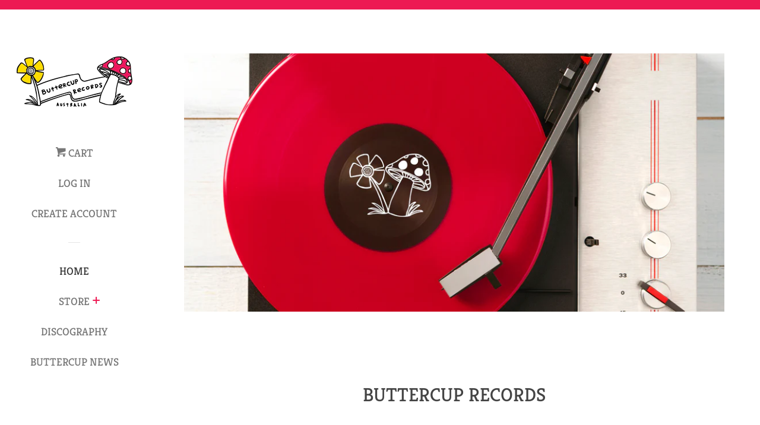

--- FILE ---
content_type: text/html; charset=utf-8
request_url: https://buttercuprecords.com/
body_size: 15305
content:
<!doctype html>
<html class="no-js">
<head>

  <!-- Basic page needs ================================================== -->
  <meta charset="utf-8">
  <meta http-equiv="X-UA-Compatible" content="IE=edge,chrome=1">

  
  <link rel="shortcut icon" href="//buttercuprecords.com/cdn/shop/files/Buttercup_Favicon_32x32.png?v=1613523526" type="image/png" />
  

  <!-- Title and description ================================================== -->
  <title>
  Buttercup Records &ndash; Buttercup Records 
  </title>

  

  <!-- Social meta ================================================== -->
  <!-- /snippets/social-meta-tags.liquid -->




<meta property="og:site_name" content="Buttercup Records ">
<meta property="og:url" content="https://buttercuprecords.com/">
<meta property="og:title" content="Buttercup Records">
<meta property="og:type" content="website">
<meta property="og:description" content="Buttercup Records ">





<meta name="twitter:card" content="summary_large_image">
<meta name="twitter:title" content="Buttercup Records">
<meta name="twitter:description" content="Buttercup Records ">


  <!-- Helpers ================================================== -->
  <link rel="canonical" href="https://buttercuprecords.com/">
  <meta name="viewport" content="width=device-width, initial-scale=1, shrink-to-fit=no">

  
    <!-- Ajaxify Cart Plugin ================================================== -->
    <link href="//buttercuprecords.com/cdn/shop/t/4/assets/ajaxify.scss.css?v=116934885307387594241558009780" rel="stylesheet" type="text/css" media="all" />
  

  <!-- CSS ================================================== -->
  <link href="//buttercuprecords.com/cdn/shop/t/4/assets/timber.scss.css?v=130994079140175285731759252192" rel="stylesheet" type="text/css" media="all" />

  <script>
    window.theme = window.theme || {};

    var theme = {
      cartType: 'drawer',
      moneyFormat: "${{amount}}",
      currentTemplate: 'index',
      variables: {
        mediaQuerySmall: 'screen and (max-width: 480px)',
        bpSmall: false
      }
    }

    document.documentElement.className = document.documentElement.className.replace('no-js', 'js');
  </script>

  <!-- Header hook for plugins ================================================== -->
  <script>window.performance && window.performance.mark && window.performance.mark('shopify.content_for_header.start');</script><meta id="shopify-digital-wallet" name="shopify-digital-wallet" content="/8969617471/digital_wallets/dialog">
<meta name="shopify-checkout-api-token" content="d9b77f33e0ea4184ab6f1e77157e850a">
<meta id="in-context-paypal-metadata" data-shop-id="8969617471" data-venmo-supported="false" data-environment="production" data-locale="en_US" data-paypal-v4="true" data-currency="AUD">
<script async="async" src="/checkouts/internal/preloads.js?locale=en-AU"></script>
<link rel="preconnect" href="https://shop.app" crossorigin="anonymous">
<script async="async" src="https://shop.app/checkouts/internal/preloads.js?locale=en-AU&shop_id=8969617471" crossorigin="anonymous"></script>
<script id="apple-pay-shop-capabilities" type="application/json">{"shopId":8969617471,"countryCode":"AU","currencyCode":"AUD","merchantCapabilities":["supports3DS"],"merchantId":"gid:\/\/shopify\/Shop\/8969617471","merchantName":"Buttercup Records ","requiredBillingContactFields":["postalAddress","email"],"requiredShippingContactFields":["postalAddress","email"],"shippingType":"shipping","supportedNetworks":["visa","masterCard","amex","jcb"],"total":{"type":"pending","label":"Buttercup Records ","amount":"1.00"},"shopifyPaymentsEnabled":true,"supportsSubscriptions":true}</script>
<script id="shopify-features" type="application/json">{"accessToken":"d9b77f33e0ea4184ab6f1e77157e850a","betas":["rich-media-storefront-analytics"],"domain":"buttercuprecords.com","predictiveSearch":true,"shopId":8969617471,"locale":"en"}</script>
<script>var Shopify = Shopify || {};
Shopify.shop = "buttercup-records.myshopify.com";
Shopify.locale = "en";
Shopify.currency = {"active":"AUD","rate":"1.0"};
Shopify.country = "AU";
Shopify.theme = {"name":"Pop","id":36743086143,"schema_name":"Pop","schema_version":"8.1.2","theme_store_id":719,"role":"main"};
Shopify.theme.handle = "null";
Shopify.theme.style = {"id":null,"handle":null};
Shopify.cdnHost = "buttercuprecords.com/cdn";
Shopify.routes = Shopify.routes || {};
Shopify.routes.root = "/";</script>
<script type="module">!function(o){(o.Shopify=o.Shopify||{}).modules=!0}(window);</script>
<script>!function(o){function n(){var o=[];function n(){o.push(Array.prototype.slice.apply(arguments))}return n.q=o,n}var t=o.Shopify=o.Shopify||{};t.loadFeatures=n(),t.autoloadFeatures=n()}(window);</script>
<script>
  window.ShopifyPay = window.ShopifyPay || {};
  window.ShopifyPay.apiHost = "shop.app\/pay";
  window.ShopifyPay.redirectState = null;
</script>
<script id="shop-js-analytics" type="application/json">{"pageType":"index"}</script>
<script defer="defer" async type="module" src="//buttercuprecords.com/cdn/shopifycloud/shop-js/modules/v2/client.init-shop-cart-sync_BT-GjEfc.en.esm.js"></script>
<script defer="defer" async type="module" src="//buttercuprecords.com/cdn/shopifycloud/shop-js/modules/v2/chunk.common_D58fp_Oc.esm.js"></script>
<script defer="defer" async type="module" src="//buttercuprecords.com/cdn/shopifycloud/shop-js/modules/v2/chunk.modal_xMitdFEc.esm.js"></script>
<script type="module">
  await import("//buttercuprecords.com/cdn/shopifycloud/shop-js/modules/v2/client.init-shop-cart-sync_BT-GjEfc.en.esm.js");
await import("//buttercuprecords.com/cdn/shopifycloud/shop-js/modules/v2/chunk.common_D58fp_Oc.esm.js");
await import("//buttercuprecords.com/cdn/shopifycloud/shop-js/modules/v2/chunk.modal_xMitdFEc.esm.js");

  window.Shopify.SignInWithShop?.initShopCartSync?.({"fedCMEnabled":true,"windoidEnabled":true});

</script>
<script>
  window.Shopify = window.Shopify || {};
  if (!window.Shopify.featureAssets) window.Shopify.featureAssets = {};
  window.Shopify.featureAssets['shop-js'] = {"shop-cart-sync":["modules/v2/client.shop-cart-sync_DZOKe7Ll.en.esm.js","modules/v2/chunk.common_D58fp_Oc.esm.js","modules/v2/chunk.modal_xMitdFEc.esm.js"],"init-fed-cm":["modules/v2/client.init-fed-cm_B6oLuCjv.en.esm.js","modules/v2/chunk.common_D58fp_Oc.esm.js","modules/v2/chunk.modal_xMitdFEc.esm.js"],"shop-cash-offers":["modules/v2/client.shop-cash-offers_D2sdYoxE.en.esm.js","modules/v2/chunk.common_D58fp_Oc.esm.js","modules/v2/chunk.modal_xMitdFEc.esm.js"],"shop-login-button":["modules/v2/client.shop-login-button_QeVjl5Y3.en.esm.js","modules/v2/chunk.common_D58fp_Oc.esm.js","modules/v2/chunk.modal_xMitdFEc.esm.js"],"pay-button":["modules/v2/client.pay-button_DXTOsIq6.en.esm.js","modules/v2/chunk.common_D58fp_Oc.esm.js","modules/v2/chunk.modal_xMitdFEc.esm.js"],"shop-button":["modules/v2/client.shop-button_DQZHx9pm.en.esm.js","modules/v2/chunk.common_D58fp_Oc.esm.js","modules/v2/chunk.modal_xMitdFEc.esm.js"],"avatar":["modules/v2/client.avatar_BTnouDA3.en.esm.js"],"init-windoid":["modules/v2/client.init-windoid_CR1B-cfM.en.esm.js","modules/v2/chunk.common_D58fp_Oc.esm.js","modules/v2/chunk.modal_xMitdFEc.esm.js"],"init-shop-for-new-customer-accounts":["modules/v2/client.init-shop-for-new-customer-accounts_C_vY_xzh.en.esm.js","modules/v2/client.shop-login-button_QeVjl5Y3.en.esm.js","modules/v2/chunk.common_D58fp_Oc.esm.js","modules/v2/chunk.modal_xMitdFEc.esm.js"],"init-shop-email-lookup-coordinator":["modules/v2/client.init-shop-email-lookup-coordinator_BI7n9ZSv.en.esm.js","modules/v2/chunk.common_D58fp_Oc.esm.js","modules/v2/chunk.modal_xMitdFEc.esm.js"],"init-shop-cart-sync":["modules/v2/client.init-shop-cart-sync_BT-GjEfc.en.esm.js","modules/v2/chunk.common_D58fp_Oc.esm.js","modules/v2/chunk.modal_xMitdFEc.esm.js"],"shop-toast-manager":["modules/v2/client.shop-toast-manager_DiYdP3xc.en.esm.js","modules/v2/chunk.common_D58fp_Oc.esm.js","modules/v2/chunk.modal_xMitdFEc.esm.js"],"init-customer-accounts":["modules/v2/client.init-customer-accounts_D9ZNqS-Q.en.esm.js","modules/v2/client.shop-login-button_QeVjl5Y3.en.esm.js","modules/v2/chunk.common_D58fp_Oc.esm.js","modules/v2/chunk.modal_xMitdFEc.esm.js"],"init-customer-accounts-sign-up":["modules/v2/client.init-customer-accounts-sign-up_iGw4briv.en.esm.js","modules/v2/client.shop-login-button_QeVjl5Y3.en.esm.js","modules/v2/chunk.common_D58fp_Oc.esm.js","modules/v2/chunk.modal_xMitdFEc.esm.js"],"shop-follow-button":["modules/v2/client.shop-follow-button_CqMgW2wH.en.esm.js","modules/v2/chunk.common_D58fp_Oc.esm.js","modules/v2/chunk.modal_xMitdFEc.esm.js"],"checkout-modal":["modules/v2/client.checkout-modal_xHeaAweL.en.esm.js","modules/v2/chunk.common_D58fp_Oc.esm.js","modules/v2/chunk.modal_xMitdFEc.esm.js"],"shop-login":["modules/v2/client.shop-login_D91U-Q7h.en.esm.js","modules/v2/chunk.common_D58fp_Oc.esm.js","modules/v2/chunk.modal_xMitdFEc.esm.js"],"lead-capture":["modules/v2/client.lead-capture_BJmE1dJe.en.esm.js","modules/v2/chunk.common_D58fp_Oc.esm.js","modules/v2/chunk.modal_xMitdFEc.esm.js"],"payment-terms":["modules/v2/client.payment-terms_Ci9AEqFq.en.esm.js","modules/v2/chunk.common_D58fp_Oc.esm.js","modules/v2/chunk.modal_xMitdFEc.esm.js"]};
</script>
<script id="__st">var __st={"a":8969617471,"offset":-18000,"reqid":"942b672a-50b4-4d6d-b903-70be9ac7b510-1769084566","pageurl":"buttercuprecords.com\/","u":"a9cfed05e95b","p":"home"};</script>
<script>window.ShopifyPaypalV4VisibilityTracking = true;</script>
<script id="captcha-bootstrap">!function(){'use strict';const t='contact',e='account',n='new_comment',o=[[t,t],['blogs',n],['comments',n],[t,'customer']],c=[[e,'customer_login'],[e,'guest_login'],[e,'recover_customer_password'],[e,'create_customer']],r=t=>t.map((([t,e])=>`form[action*='/${t}']:not([data-nocaptcha='true']) input[name='form_type'][value='${e}']`)).join(','),a=t=>()=>t?[...document.querySelectorAll(t)].map((t=>t.form)):[];function s(){const t=[...o],e=r(t);return a(e)}const i='password',u='form_key',d=['recaptcha-v3-token','g-recaptcha-response','h-captcha-response',i],f=()=>{try{return window.sessionStorage}catch{return}},m='__shopify_v',_=t=>t.elements[u];function p(t,e,n=!1){try{const o=window.sessionStorage,c=JSON.parse(o.getItem(e)),{data:r}=function(t){const{data:e,action:n}=t;return t[m]||n?{data:e,action:n}:{data:t,action:n}}(c);for(const[e,n]of Object.entries(r))t.elements[e]&&(t.elements[e].value=n);n&&o.removeItem(e)}catch(o){console.error('form repopulation failed',{error:o})}}const l='form_type',E='cptcha';function T(t){t.dataset[E]=!0}const w=window,h=w.document,L='Shopify',v='ce_forms',y='captcha';let A=!1;((t,e)=>{const n=(g='f06e6c50-85a8-45c8-87d0-21a2b65856fe',I='https://cdn.shopify.com/shopifycloud/storefront-forms-hcaptcha/ce_storefront_forms_captcha_hcaptcha.v1.5.2.iife.js',D={infoText:'Protected by hCaptcha',privacyText:'Privacy',termsText:'Terms'},(t,e,n)=>{const o=w[L][v],c=o.bindForm;if(c)return c(t,g,e,D).then(n);var r;o.q.push([[t,g,e,D],n]),r=I,A||(h.body.append(Object.assign(h.createElement('script'),{id:'captcha-provider',async:!0,src:r})),A=!0)});var g,I,D;w[L]=w[L]||{},w[L][v]=w[L][v]||{},w[L][v].q=[],w[L][y]=w[L][y]||{},w[L][y].protect=function(t,e){n(t,void 0,e),T(t)},Object.freeze(w[L][y]),function(t,e,n,w,h,L){const[v,y,A,g]=function(t,e,n){const i=e?o:[],u=t?c:[],d=[...i,...u],f=r(d),m=r(i),_=r(d.filter((([t,e])=>n.includes(e))));return[a(f),a(m),a(_),s()]}(w,h,L),I=t=>{const e=t.target;return e instanceof HTMLFormElement?e:e&&e.form},D=t=>v().includes(t);t.addEventListener('submit',(t=>{const e=I(t);if(!e)return;const n=D(e)&&!e.dataset.hcaptchaBound&&!e.dataset.recaptchaBound,o=_(e),c=g().includes(e)&&(!o||!o.value);(n||c)&&t.preventDefault(),c&&!n&&(function(t){try{if(!f())return;!function(t){const e=f();if(!e)return;const n=_(t);if(!n)return;const o=n.value;o&&e.removeItem(o)}(t);const e=Array.from(Array(32),(()=>Math.random().toString(36)[2])).join('');!function(t,e){_(t)||t.append(Object.assign(document.createElement('input'),{type:'hidden',name:u})),t.elements[u].value=e}(t,e),function(t,e){const n=f();if(!n)return;const o=[...t.querySelectorAll(`input[type='${i}']`)].map((({name:t})=>t)),c=[...d,...o],r={};for(const[a,s]of new FormData(t).entries())c.includes(a)||(r[a]=s);n.setItem(e,JSON.stringify({[m]:1,action:t.action,data:r}))}(t,e)}catch(e){console.error('failed to persist form',e)}}(e),e.submit())}));const S=(t,e)=>{t&&!t.dataset[E]&&(n(t,e.some((e=>e===t))),T(t))};for(const o of['focusin','change'])t.addEventListener(o,(t=>{const e=I(t);D(e)&&S(e,y())}));const B=e.get('form_key'),M=e.get(l),P=B&&M;t.addEventListener('DOMContentLoaded',(()=>{const t=y();if(P)for(const e of t)e.elements[l].value===M&&p(e,B);[...new Set([...A(),...v().filter((t=>'true'===t.dataset.shopifyCaptcha))])].forEach((e=>S(e,t)))}))}(h,new URLSearchParams(w.location.search),n,t,e,['guest_login'])})(!0,!0)}();</script>
<script integrity="sha256-4kQ18oKyAcykRKYeNunJcIwy7WH5gtpwJnB7kiuLZ1E=" data-source-attribution="shopify.loadfeatures" defer="defer" src="//buttercuprecords.com/cdn/shopifycloud/storefront/assets/storefront/load_feature-a0a9edcb.js" crossorigin="anonymous"></script>
<script crossorigin="anonymous" defer="defer" src="//buttercuprecords.com/cdn/shopifycloud/storefront/assets/shopify_pay/storefront-65b4c6d7.js?v=20250812"></script>
<script data-source-attribution="shopify.dynamic_checkout.dynamic.init">var Shopify=Shopify||{};Shopify.PaymentButton=Shopify.PaymentButton||{isStorefrontPortableWallets:!0,init:function(){window.Shopify.PaymentButton.init=function(){};var t=document.createElement("script");t.src="https://buttercuprecords.com/cdn/shopifycloud/portable-wallets/latest/portable-wallets.en.js",t.type="module",document.head.appendChild(t)}};
</script>
<script data-source-attribution="shopify.dynamic_checkout.buyer_consent">
  function portableWalletsHideBuyerConsent(e){var t=document.getElementById("shopify-buyer-consent"),n=document.getElementById("shopify-subscription-policy-button");t&&n&&(t.classList.add("hidden"),t.setAttribute("aria-hidden","true"),n.removeEventListener("click",e))}function portableWalletsShowBuyerConsent(e){var t=document.getElementById("shopify-buyer-consent"),n=document.getElementById("shopify-subscription-policy-button");t&&n&&(t.classList.remove("hidden"),t.removeAttribute("aria-hidden"),n.addEventListener("click",e))}window.Shopify?.PaymentButton&&(window.Shopify.PaymentButton.hideBuyerConsent=portableWalletsHideBuyerConsent,window.Shopify.PaymentButton.showBuyerConsent=portableWalletsShowBuyerConsent);
</script>
<script data-source-attribution="shopify.dynamic_checkout.cart.bootstrap">document.addEventListener("DOMContentLoaded",(function(){function t(){return document.querySelector("shopify-accelerated-checkout-cart, shopify-accelerated-checkout")}if(t())Shopify.PaymentButton.init();else{new MutationObserver((function(e,n){t()&&(Shopify.PaymentButton.init(),n.disconnect())})).observe(document.body,{childList:!0,subtree:!0})}}));
</script>
<link id="shopify-accelerated-checkout-styles" rel="stylesheet" media="screen" href="https://buttercuprecords.com/cdn/shopifycloud/portable-wallets/latest/accelerated-checkout-backwards-compat.css" crossorigin="anonymous">
<style id="shopify-accelerated-checkout-cart">
        #shopify-buyer-consent {
  margin-top: 1em;
  display: inline-block;
  width: 100%;
}

#shopify-buyer-consent.hidden {
  display: none;
}

#shopify-subscription-policy-button {
  background: none;
  border: none;
  padding: 0;
  text-decoration: underline;
  font-size: inherit;
  cursor: pointer;
}

#shopify-subscription-policy-button::before {
  box-shadow: none;
}

      </style>

<script>window.performance && window.performance.mark && window.performance.mark('shopify.content_for_header.end');</script>

  
  

  
  <script src="//buttercuprecords.com/cdn/shop/t/4/assets/jquery-2.2.3.min.js?v=58211863146907186831558009774" type="text/javascript"></script>
  <script src="//buttercuprecords.com/cdn/shop/t/4/assets/modernizr.min.js?v=520786850485634651558009775" type="text/javascript"></script>

  <script src="//buttercuprecords.com/cdn/shop/t/4/assets/lazysizes.min.js?v=177476512571513845041558009774" async="async"></script>

  <script src="//buttercuprecords.com/cdn/shop/t/4/assets/theme.js?v=97239712952730064071558009775" defer="defer"></script>

<link href="https://monorail-edge.shopifysvc.com" rel="dns-prefetch">
<script>(function(){if ("sendBeacon" in navigator && "performance" in window) {try {var session_token_from_headers = performance.getEntriesByType('navigation')[0].serverTiming.find(x => x.name == '_s').description;} catch {var session_token_from_headers = undefined;}var session_cookie_matches = document.cookie.match(/_shopify_s=([^;]*)/);var session_token_from_cookie = session_cookie_matches && session_cookie_matches.length === 2 ? session_cookie_matches[1] : "";var session_token = session_token_from_headers || session_token_from_cookie || "";function handle_abandonment_event(e) {var entries = performance.getEntries().filter(function(entry) {return /monorail-edge.shopifysvc.com/.test(entry.name);});if (!window.abandonment_tracked && entries.length === 0) {window.abandonment_tracked = true;var currentMs = Date.now();var navigation_start = performance.timing.navigationStart;var payload = {shop_id: 8969617471,url: window.location.href,navigation_start,duration: currentMs - navigation_start,session_token,page_type: "index"};window.navigator.sendBeacon("https://monorail-edge.shopifysvc.com/v1/produce", JSON.stringify({schema_id: "online_store_buyer_site_abandonment/1.1",payload: payload,metadata: {event_created_at_ms: currentMs,event_sent_at_ms: currentMs}}));}}window.addEventListener('pagehide', handle_abandonment_event);}}());</script>
<script id="web-pixels-manager-setup">(function e(e,d,r,n,o){if(void 0===o&&(o={}),!Boolean(null===(a=null===(i=window.Shopify)||void 0===i?void 0:i.analytics)||void 0===a?void 0:a.replayQueue)){var i,a;window.Shopify=window.Shopify||{};var t=window.Shopify;t.analytics=t.analytics||{};var s=t.analytics;s.replayQueue=[],s.publish=function(e,d,r){return s.replayQueue.push([e,d,r]),!0};try{self.performance.mark("wpm:start")}catch(e){}var l=function(){var e={modern:/Edge?\/(1{2}[4-9]|1[2-9]\d|[2-9]\d{2}|\d{4,})\.\d+(\.\d+|)|Firefox\/(1{2}[4-9]|1[2-9]\d|[2-9]\d{2}|\d{4,})\.\d+(\.\d+|)|Chrom(ium|e)\/(9{2}|\d{3,})\.\d+(\.\d+|)|(Maci|X1{2}).+ Version\/(15\.\d+|(1[6-9]|[2-9]\d|\d{3,})\.\d+)([,.]\d+|)( \(\w+\)|)( Mobile\/\w+|) Safari\/|Chrome.+OPR\/(9{2}|\d{3,})\.\d+\.\d+|(CPU[ +]OS|iPhone[ +]OS|CPU[ +]iPhone|CPU IPhone OS|CPU iPad OS)[ +]+(15[._]\d+|(1[6-9]|[2-9]\d|\d{3,})[._]\d+)([._]\d+|)|Android:?[ /-](13[3-9]|1[4-9]\d|[2-9]\d{2}|\d{4,})(\.\d+|)(\.\d+|)|Android.+Firefox\/(13[5-9]|1[4-9]\d|[2-9]\d{2}|\d{4,})\.\d+(\.\d+|)|Android.+Chrom(ium|e)\/(13[3-9]|1[4-9]\d|[2-9]\d{2}|\d{4,})\.\d+(\.\d+|)|SamsungBrowser\/([2-9]\d|\d{3,})\.\d+/,legacy:/Edge?\/(1[6-9]|[2-9]\d|\d{3,})\.\d+(\.\d+|)|Firefox\/(5[4-9]|[6-9]\d|\d{3,})\.\d+(\.\d+|)|Chrom(ium|e)\/(5[1-9]|[6-9]\d|\d{3,})\.\d+(\.\d+|)([\d.]+$|.*Safari\/(?![\d.]+ Edge\/[\d.]+$))|(Maci|X1{2}).+ Version\/(10\.\d+|(1[1-9]|[2-9]\d|\d{3,})\.\d+)([,.]\d+|)( \(\w+\)|)( Mobile\/\w+|) Safari\/|Chrome.+OPR\/(3[89]|[4-9]\d|\d{3,})\.\d+\.\d+|(CPU[ +]OS|iPhone[ +]OS|CPU[ +]iPhone|CPU IPhone OS|CPU iPad OS)[ +]+(10[._]\d+|(1[1-9]|[2-9]\d|\d{3,})[._]\d+)([._]\d+|)|Android:?[ /-](13[3-9]|1[4-9]\d|[2-9]\d{2}|\d{4,})(\.\d+|)(\.\d+|)|Mobile Safari.+OPR\/([89]\d|\d{3,})\.\d+\.\d+|Android.+Firefox\/(13[5-9]|1[4-9]\d|[2-9]\d{2}|\d{4,})\.\d+(\.\d+|)|Android.+Chrom(ium|e)\/(13[3-9]|1[4-9]\d|[2-9]\d{2}|\d{4,})\.\d+(\.\d+|)|Android.+(UC? ?Browser|UCWEB|U3)[ /]?(15\.([5-9]|\d{2,})|(1[6-9]|[2-9]\d|\d{3,})\.\d+)\.\d+|SamsungBrowser\/(5\.\d+|([6-9]|\d{2,})\.\d+)|Android.+MQ{2}Browser\/(14(\.(9|\d{2,})|)|(1[5-9]|[2-9]\d|\d{3,})(\.\d+|))(\.\d+|)|K[Aa][Ii]OS\/(3\.\d+|([4-9]|\d{2,})\.\d+)(\.\d+|)/},d=e.modern,r=e.legacy,n=navigator.userAgent;return n.match(d)?"modern":n.match(r)?"legacy":"unknown"}(),u="modern"===l?"modern":"legacy",c=(null!=n?n:{modern:"",legacy:""})[u],f=function(e){return[e.baseUrl,"/wpm","/b",e.hashVersion,"modern"===e.buildTarget?"m":"l",".js"].join("")}({baseUrl:d,hashVersion:r,buildTarget:u}),m=function(e){var d=e.version,r=e.bundleTarget,n=e.surface,o=e.pageUrl,i=e.monorailEndpoint;return{emit:function(e){var a=e.status,t=e.errorMsg,s=(new Date).getTime(),l=JSON.stringify({metadata:{event_sent_at_ms:s},events:[{schema_id:"web_pixels_manager_load/3.1",payload:{version:d,bundle_target:r,page_url:o,status:a,surface:n,error_msg:t},metadata:{event_created_at_ms:s}}]});if(!i)return console&&console.warn&&console.warn("[Web Pixels Manager] No Monorail endpoint provided, skipping logging."),!1;try{return self.navigator.sendBeacon.bind(self.navigator)(i,l)}catch(e){}var u=new XMLHttpRequest;try{return u.open("POST",i,!0),u.setRequestHeader("Content-Type","text/plain"),u.send(l),!0}catch(e){return console&&console.warn&&console.warn("[Web Pixels Manager] Got an unhandled error while logging to Monorail."),!1}}}}({version:r,bundleTarget:l,surface:e.surface,pageUrl:self.location.href,monorailEndpoint:e.monorailEndpoint});try{o.browserTarget=l,function(e){var d=e.src,r=e.async,n=void 0===r||r,o=e.onload,i=e.onerror,a=e.sri,t=e.scriptDataAttributes,s=void 0===t?{}:t,l=document.createElement("script"),u=document.querySelector("head"),c=document.querySelector("body");if(l.async=n,l.src=d,a&&(l.integrity=a,l.crossOrigin="anonymous"),s)for(var f in s)if(Object.prototype.hasOwnProperty.call(s,f))try{l.dataset[f]=s[f]}catch(e){}if(o&&l.addEventListener("load",o),i&&l.addEventListener("error",i),u)u.appendChild(l);else{if(!c)throw new Error("Did not find a head or body element to append the script");c.appendChild(l)}}({src:f,async:!0,onload:function(){if(!function(){var e,d;return Boolean(null===(d=null===(e=window.Shopify)||void 0===e?void 0:e.analytics)||void 0===d?void 0:d.initialized)}()){var d=window.webPixelsManager.init(e)||void 0;if(d){var r=window.Shopify.analytics;r.replayQueue.forEach((function(e){var r=e[0],n=e[1],o=e[2];d.publishCustomEvent(r,n,o)})),r.replayQueue=[],r.publish=d.publishCustomEvent,r.visitor=d.visitor,r.initialized=!0}}},onerror:function(){return m.emit({status:"failed",errorMsg:"".concat(f," has failed to load")})},sri:function(e){var d=/^sha384-[A-Za-z0-9+/=]+$/;return"string"==typeof e&&d.test(e)}(c)?c:"",scriptDataAttributes:o}),m.emit({status:"loading"})}catch(e){m.emit({status:"failed",errorMsg:(null==e?void 0:e.message)||"Unknown error"})}}})({shopId: 8969617471,storefrontBaseUrl: "https://buttercuprecords.com",extensionsBaseUrl: "https://extensions.shopifycdn.com/cdn/shopifycloud/web-pixels-manager",monorailEndpoint: "https://monorail-edge.shopifysvc.com/unstable/produce_batch",surface: "storefront-renderer",enabledBetaFlags: ["2dca8a86"],webPixelsConfigList: [{"id":"shopify-app-pixel","configuration":"{}","eventPayloadVersion":"v1","runtimeContext":"STRICT","scriptVersion":"0450","apiClientId":"shopify-pixel","type":"APP","privacyPurposes":["ANALYTICS","MARKETING"]},{"id":"shopify-custom-pixel","eventPayloadVersion":"v1","runtimeContext":"LAX","scriptVersion":"0450","apiClientId":"shopify-pixel","type":"CUSTOM","privacyPurposes":["ANALYTICS","MARKETING"]}],isMerchantRequest: false,initData: {"shop":{"name":"Buttercup Records ","paymentSettings":{"currencyCode":"AUD"},"myshopifyDomain":"buttercup-records.myshopify.com","countryCode":"AU","storefrontUrl":"https:\/\/buttercuprecords.com"},"customer":null,"cart":null,"checkout":null,"productVariants":[],"purchasingCompany":null},},"https://buttercuprecords.com/cdn","fcfee988w5aeb613cpc8e4bc33m6693e112",{"modern":"","legacy":""},{"shopId":"8969617471","storefrontBaseUrl":"https:\/\/buttercuprecords.com","extensionBaseUrl":"https:\/\/extensions.shopifycdn.com\/cdn\/shopifycloud\/web-pixels-manager","surface":"storefront-renderer","enabledBetaFlags":"[\"2dca8a86\"]","isMerchantRequest":"false","hashVersion":"fcfee988w5aeb613cpc8e4bc33m6693e112","publish":"custom","events":"[[\"page_viewed\",{}]]"});</script><script>
  window.ShopifyAnalytics = window.ShopifyAnalytics || {};
  window.ShopifyAnalytics.meta = window.ShopifyAnalytics.meta || {};
  window.ShopifyAnalytics.meta.currency = 'AUD';
  var meta = {"page":{"pageType":"home","requestId":"942b672a-50b4-4d6d-b903-70be9ac7b510-1769084566"}};
  for (var attr in meta) {
    window.ShopifyAnalytics.meta[attr] = meta[attr];
  }
</script>
<script class="analytics">
  (function () {
    var customDocumentWrite = function(content) {
      var jquery = null;

      if (window.jQuery) {
        jquery = window.jQuery;
      } else if (window.Checkout && window.Checkout.$) {
        jquery = window.Checkout.$;
      }

      if (jquery) {
        jquery('body').append(content);
      }
    };

    var hasLoggedConversion = function(token) {
      if (token) {
        return document.cookie.indexOf('loggedConversion=' + token) !== -1;
      }
      return false;
    }

    var setCookieIfConversion = function(token) {
      if (token) {
        var twoMonthsFromNow = new Date(Date.now());
        twoMonthsFromNow.setMonth(twoMonthsFromNow.getMonth() + 2);

        document.cookie = 'loggedConversion=' + token + '; expires=' + twoMonthsFromNow;
      }
    }

    var trekkie = window.ShopifyAnalytics.lib = window.trekkie = window.trekkie || [];
    if (trekkie.integrations) {
      return;
    }
    trekkie.methods = [
      'identify',
      'page',
      'ready',
      'track',
      'trackForm',
      'trackLink'
    ];
    trekkie.factory = function(method) {
      return function() {
        var args = Array.prototype.slice.call(arguments);
        args.unshift(method);
        trekkie.push(args);
        return trekkie;
      };
    };
    for (var i = 0; i < trekkie.methods.length; i++) {
      var key = trekkie.methods[i];
      trekkie[key] = trekkie.factory(key);
    }
    trekkie.load = function(config) {
      trekkie.config = config || {};
      trekkie.config.initialDocumentCookie = document.cookie;
      var first = document.getElementsByTagName('script')[0];
      var script = document.createElement('script');
      script.type = 'text/javascript';
      script.onerror = function(e) {
        var scriptFallback = document.createElement('script');
        scriptFallback.type = 'text/javascript';
        scriptFallback.onerror = function(error) {
                var Monorail = {
      produce: function produce(monorailDomain, schemaId, payload) {
        var currentMs = new Date().getTime();
        var event = {
          schema_id: schemaId,
          payload: payload,
          metadata: {
            event_created_at_ms: currentMs,
            event_sent_at_ms: currentMs
          }
        };
        return Monorail.sendRequest("https://" + monorailDomain + "/v1/produce", JSON.stringify(event));
      },
      sendRequest: function sendRequest(endpointUrl, payload) {
        // Try the sendBeacon API
        if (window && window.navigator && typeof window.navigator.sendBeacon === 'function' && typeof window.Blob === 'function' && !Monorail.isIos12()) {
          var blobData = new window.Blob([payload], {
            type: 'text/plain'
          });

          if (window.navigator.sendBeacon(endpointUrl, blobData)) {
            return true;
          } // sendBeacon was not successful

        } // XHR beacon

        var xhr = new XMLHttpRequest();

        try {
          xhr.open('POST', endpointUrl);
          xhr.setRequestHeader('Content-Type', 'text/plain');
          xhr.send(payload);
        } catch (e) {
          console.log(e);
        }

        return false;
      },
      isIos12: function isIos12() {
        return window.navigator.userAgent.lastIndexOf('iPhone; CPU iPhone OS 12_') !== -1 || window.navigator.userAgent.lastIndexOf('iPad; CPU OS 12_') !== -1;
      }
    };
    Monorail.produce('monorail-edge.shopifysvc.com',
      'trekkie_storefront_load_errors/1.1',
      {shop_id: 8969617471,
      theme_id: 36743086143,
      app_name: "storefront",
      context_url: window.location.href,
      source_url: "//buttercuprecords.com/cdn/s/trekkie.storefront.1bbfab421998800ff09850b62e84b8915387986d.min.js"});

        };
        scriptFallback.async = true;
        scriptFallback.src = '//buttercuprecords.com/cdn/s/trekkie.storefront.1bbfab421998800ff09850b62e84b8915387986d.min.js';
        first.parentNode.insertBefore(scriptFallback, first);
      };
      script.async = true;
      script.src = '//buttercuprecords.com/cdn/s/trekkie.storefront.1bbfab421998800ff09850b62e84b8915387986d.min.js';
      first.parentNode.insertBefore(script, first);
    };
    trekkie.load(
      {"Trekkie":{"appName":"storefront","development":false,"defaultAttributes":{"shopId":8969617471,"isMerchantRequest":null,"themeId":36743086143,"themeCityHash":"7320166180323703037","contentLanguage":"en","currency":"AUD","eventMetadataId":"3ae4b198-f3ed-49eb-a22a-1ccebccc618e"},"isServerSideCookieWritingEnabled":true,"monorailRegion":"shop_domain","enabledBetaFlags":["65f19447"]},"Session Attribution":{},"S2S":{"facebookCapiEnabled":false,"source":"trekkie-storefront-renderer","apiClientId":580111}}
    );

    var loaded = false;
    trekkie.ready(function() {
      if (loaded) return;
      loaded = true;

      window.ShopifyAnalytics.lib = window.trekkie;

      var originalDocumentWrite = document.write;
      document.write = customDocumentWrite;
      try { window.ShopifyAnalytics.merchantGoogleAnalytics.call(this); } catch(error) {};
      document.write = originalDocumentWrite;

      window.ShopifyAnalytics.lib.page(null,{"pageType":"home","requestId":"942b672a-50b4-4d6d-b903-70be9ac7b510-1769084566","shopifyEmitted":true});

      var match = window.location.pathname.match(/checkouts\/(.+)\/(thank_you|post_purchase)/)
      var token = match? match[1]: undefined;
      if (!hasLoggedConversion(token)) {
        setCookieIfConversion(token);
        
      }
    });


        var eventsListenerScript = document.createElement('script');
        eventsListenerScript.async = true;
        eventsListenerScript.src = "//buttercuprecords.com/cdn/shopifycloud/storefront/assets/shop_events_listener-3da45d37.js";
        document.getElementsByTagName('head')[0].appendChild(eventsListenerScript);

})();</script>
<script
  defer
  src="https://buttercuprecords.com/cdn/shopifycloud/perf-kit/shopify-perf-kit-3.0.4.min.js"
  data-application="storefront-renderer"
  data-shop-id="8969617471"
  data-render-region="gcp-us-central1"
  data-page-type="index"
  data-theme-instance-id="36743086143"
  data-theme-name="Pop"
  data-theme-version="8.1.2"
  data-monorail-region="shop_domain"
  data-resource-timing-sampling-rate="10"
  data-shs="true"
  data-shs-beacon="true"
  data-shs-export-with-fetch="true"
  data-shs-logs-sample-rate="1"
  data-shs-beacon-endpoint="https://buttercuprecords.com/api/collect"
></script>
</head>


<body id="buttercup-records" class="template-index" >

  <div id="shopify-section-header" class="shopify-section">





<style>
.site-header {
  
}

@media screen and (max-width: 1024px) {
  .site-header {
    height: 70px;
  }
}



@media screen and (min-width: 1025px) {
  .main-content {
    margin: 90px 0 0 0;
  }

  .site-header {
    height: 100%;
    width: 250px;
    overflow-y: auto;
    left: 0;
    position: fixed;
  }
}

.nav-mobile {
  width: 250px;
}

.page-move--nav .page-element {
  left: 250px;
}

@media screen and (min-width: 1025px) {
  .page-wrapper {
    left: 250px;
    width: calc(100% - 250px);
  }
}

.supports-csstransforms .page-move--nav .page-element {
  left: 0;
  -webkit-transform: translateX(250px);
  -moz-transform: translateX(250px);
  -ms-transform: translateX(250px);
  -o-transform: translateX(250px);
  transform: translateX(250px);
}

@media screen and (min-width: 1025px) {
  .supports-csstransforms .page-move--cart .site-header  {
    left: -250px;
  }
  .supports-csstransforms .page-move--cart .page-wrapper {
    left: calc(250px / 2);
    transform: translateX(calc(-50% + (250px / 2)));
  }
}

@media screen and (max-width: 1024px) {
  .page-wrapper {
    top: 70px;
  }
}

.page-move--nav .ajaxify-drawer {
  right: -250px;
}

.supports-csstransforms .page-move--nav .ajaxify-drawer {
  right: 0;
  -webkit-transform: translateX(250px);
  -moz-transform: translateX(250px);
  -ms-transform: translateX(250px);
  -o-transform: translateX(250px);
  transform: translateX(250px);
}

@media screen and (max-width: 1024px) {
  .header-logo img {
    max-height: 40px;
  }
}

@media screen and (min-width: 1025px) {
  .header-logo img {
    max-height: none;
  }
}

.nav-bar {
  height: 70px;
}

@media screen and (max-width: 1024px) {
  .cart-toggle,
  .nav-toggle {
    height: 70px;
  }
}
</style>



<div class="nav-mobile">
  <nav class="nav-bar" role="navigation">
    <div class="wrapper">
      



<ul class="site-nav" id="accessibleNav">
  
    
      
        <li class="site-nav--active">
          <a href="/" class="site-nav__link site-nav__linknodrop" aria-current="page">
            Home
          </a>
        </li>
      
    
  
    
      
      

      

      <li class="site-nav--has-dropdown">
        <div class="grid--full">
          <div class="grid-item large--one-whole">
            <a href="/collections/all" class="site-nav__linkdrop site-nav__label icon-fallback-text">
              Store
            </a>
            <button type="button" class="btn btn--no-focus site-nav__dropdown-icon--open site-nav__dropdown-toggle icon-fallback-text medium-down--hide" aria-haspopup="true" aria-label="Store Menu">
              <span class="icon icon-plus" aria-hidden="true"></span>
            </button>
            <button type="button" class="btn btn--no-focus site-nav__dropdown-icon--open site-nav__dropdown-toggle site-nav__linkdroparrow large--hide icon-fallback-text" aria-haspopup="true" aria-label="Store Menu">
              <span class="icon icon-chevron-down" aria-hidden="true"></span>
            </button>
          </div>
        </div>
        <ul class="site-nav__dropdown">
          
            
              <li>
                <a href="/collections/all" class="site-nav__link">
                  Catalog
                </a>
              </li>
            
          
            
              <li>
                <a href="/collections/vinyl" class="site-nav__link">
                  Vinyl
                </a>
              </li>
            
          
            
              <li>
                <a href="/collections/clothing" class="site-nav__link">
                  Clothing
                </a>
              </li>
            
          
        </ul>
      </li>
    
  
    
      
        <li>
          <a href="/pages/discography" class="site-nav__link">
            Discography
          </a>
        </li>
      
    
  
    
      
        <li>
          <a href="/blogs/news" class="site-nav__link">
            Buttercup News
          </a>
        </li>
      
    
  
  
    
      <li class="large--hide">
        <a href="/account/login" class="site-nav__link">Log in</a>
      </li>
      <li class="large--hide">
        <a href="/account/register" class="site-nav__link">Create account</a>
      </li>
    
  
</ul>

    </div>
  </nav>
</div>

<header class="site-header page-element" role="banner" data-section-id="header" data-section-type="header">
  <div class="nav-bar grid--full large--hide">

    <div class="grid-item one-quarter">
      <button type="button" class="text-link nav-toggle" id="navToggle" aria-expanded="false" aria-controls="accessibleNav">
        <div class="table-contain">
          <div class="table-contain__inner">
            <span class="icon-fallback-text">
              <span class="icon icon-hamburger" aria-hidden="true"></span>
              <span class="fallback-text">Menu</span>
            </span>
          </div>
        </div>
      </button>
    </div>

    <div class="grid-item two-quarters">

      <div class="table-contain">
        <div class="table-contain__inner">

        
          <h1 class="header-logo" itemscope itemtype="http://schema.org/Organization">
        

        
          <a href="/" itemprop="url">
            <img src="//buttercuprecords.com/cdn/shop/files/Buttercup_Records_450x.png?v=1613523526" alt="Buttercup Records " itemprop="logo">
          </a>
        

        
          </h1>
        

        </div>
      </div>

    </div>

    <div class="grid-item one-quarter">
      <a href="/cart" class="cart-toggle">
      <div class="table-contain">
        <div class="table-contain__inner">
          <span class="icon-fallback-text">
            <span class="icon icon-cart" aria-hidden="true"></span>
            <span class="fallback-text">Cart</span>
          </span>
        </div>
      </div>
      </a>
    </div>

  </div>

  <div class="wrapper">

    
    <div class="grid--full">
      <div class="grid-item medium-down--hide">
      
        <h1 class="header-logo" itemscope itemtype="http://schema.org/Organization">
      

      
        
        
<style>
  
  
  @media screen and (min-width: 480px) { 
    #Logo-header {
      max-width: 195px;
      max-height: 84.6px;
    }
    #LogoWrapper-header {
      max-width: 195px;
    }
   } 
  
  
    
    @media screen and (max-width: 479px) {
      #Logo-header {
        max-width: 450px;
        max-height: 450px;
      }
      #LogoWrapper-header {
        max-width: 450px;
      }
    }
  
</style>


        <div id="LogoWrapper-header" class="logo-wrapper js">
          <a href="/" itemprop="url" style="padding-top:43.38461538461538%;">
            <img id="Logo-header"
                 class="logo lazyload"
                 data-src="//buttercuprecords.com/cdn/shop/files/Buttercup_Records_{width}x.png?v=1613523526"
                 data-widths="[195, 380, 575, 720, 900, 1080, 1296, 1512, 1728, 2048]"
                 data-aspectratio=""
                 data-sizes="auto"
                 alt="Buttercup Records "
                 itemprop="logo">
          </a>
        </div>

        <noscript>
          <a href="/" itemprop="url">
            <img src="//buttercuprecords.com/cdn/shop/files/Buttercup_Records_450x.png?v=1613523526" alt="Buttercup Records " itemprop="logo">
          </a>
        </noscript>
      

      
        </h1>
      
      </div>
    </div>

    

    <div class="medium-down--hide">
      <ul class="site-nav">
        <li>
          <a href="/cart" class="cart-toggle site-nav__link">
            <span class="icon icon-cart" aria-hidden="true"></span>
            Cart
            <span id="cartCount" class="hidden-count">(0)</span>
          </a>
        </li>
        
          
            <li>
              <a href="/account/login" class="site-nav__link">Log in</a>
            </li>
            <li>
              <a href="/account/register" class="site-nav__link">Create account</a>
            </li>
          
        
      </ul>

      <hr class="hr--small">
    </div>

    

    <nav class="medium-down--hide" role="navigation">
      



<ul class="site-nav" id="accessibleNav">
  
    
      
        <li class="site-nav--active">
          <a href="/" class="site-nav__link site-nav__linknodrop" aria-current="page">
            Home
          </a>
        </li>
      
    
  
    
      
      

      

      <li class="site-nav--has-dropdown">
        <div class="grid--full">
          <div class="grid-item large--one-whole">
            <a href="/collections/all" class="site-nav__linkdrop site-nav__label icon-fallback-text">
              Store
            </a>
            <button type="button" class="btn btn--no-focus site-nav__dropdown-icon--open site-nav__dropdown-toggle icon-fallback-text medium-down--hide" aria-haspopup="true" aria-label="Store Menu">
              <span class="icon icon-plus" aria-hidden="true"></span>
            </button>
            <button type="button" class="btn btn--no-focus site-nav__dropdown-icon--open site-nav__dropdown-toggle site-nav__linkdroparrow large--hide icon-fallback-text" aria-haspopup="true" aria-label="Store Menu">
              <span class="icon icon-chevron-down" aria-hidden="true"></span>
            </button>
          </div>
        </div>
        <ul class="site-nav__dropdown">
          
            
              <li>
                <a href="/collections/all" class="site-nav__link">
                  Catalog
                </a>
              </li>
            
          
            
              <li>
                <a href="/collections/vinyl" class="site-nav__link">
                  Vinyl
                </a>
              </li>
            
          
            
              <li>
                <a href="/collections/clothing" class="site-nav__link">
                  Clothing
                </a>
              </li>
            
          
        </ul>
      </li>
    
  
    
      
        <li>
          <a href="/pages/discography" class="site-nav__link">
            Discography
          </a>
        </li>
      
    
  
    
      
        <li>
          <a href="/blogs/news" class="site-nav__link">
            Buttercup News
          </a>
        </li>
      
    
  
  
    
      <li class="large--hide">
        <a href="/account/login" class="site-nav__link">Log in</a>
      </li>
      <li class="large--hide">
        <a href="/account/register" class="site-nav__link">Create account</a>
      </li>
    
  
</ul>

    </nav>

  </div>
</header>




</div>

  <div class="page-wrapper page-element">

    <div id="shopify-section-announcement-bar" class="shopify-section">
  
    <style>
      .announcement-bar {
        background-color: #ed1953;
      }

      
        @media screen and (min-width: 1025px) {
          .announcement-bar {
            width: calc(100% + 250px);
            margin-left: -250px;
          }
        }
      

      .announcement-bar--link:hover {
        

        
          
          background-color: #f14877;
        
      }

      .announcement-bar__message {
        color: #ffffff;
      }
    </style>

    
      <div class="announcement-bar">
    

      <p class="announcement-bar__message"></p>

    
      </div>
    

  





</div>

    <main class="main-content" role="main">
      <div class="wrapper">

        <!-- BEGIN content_for_index --><div id="shopify-section-slideshow_mB3rVf" class="shopify-section index-section">
  
  <div class="flexslider" id="flexslider--slideshow_mB3rVf" data-section-id="slideshow_mB3rVf" data-section-type="slideshow-section" data-autoplay="false" data-speed="5000" data-animation-type="slide">
    <ul class="slides js">

      
        


          <li id="slide--image_pXrm8x" data-flexslider-index="0" >
            
              <img class="lazyload"
                   src="//buttercuprecords.com/cdn/shop/files/ButtercupRecords_Header_Shopify_300x300.jpg?v=1613523526"
                   data-src="//buttercuprecords.com/cdn/shop/files/ButtercupRecords_Header_Shopify_{width}x.jpg?v=1613523526"
                   data-widths="[180, 360, 470, 600, 750, 940, 1060, 1296, 1512, 1728, 2048]"
                   data-aspectratio="2.095049504950495"
                   data-sizes="auto"
                   style="min-width: 100.0%; "
                   alt="">
            
          </li>
          
      
    </ul>
    <noscript>
      <img src="//buttercuprecords.com/cdn/shop/files/ButtercupRecords_Header_Shopify_1060x.jpg?v=1613523526" class="auto" />
    </noscript>
  </div>





</div><div id="shopify-section-rich-text" class="shopify-section index-section"><div class="grid">
    <div class="grid-item">
      
        <div class="section-header text-center">
          <h2 class="section-header__title rich-text__heading--large">Buttercup Records</h2>
        </div>
      
      
        <div class="rte text-center rich-text__text--large">
          <p>Australian Underground Music from the vaults and from the now</p>
        </div>
      
    </div>
</div>




</div><div id="shopify-section-featured-collection" class="shopify-section index-section"><style>


@media screen and (min-width: 769px) {
  [data-section-id="featured-collection"] .product__details {
    
      margin-top: 15px;
    

    z-index: 2;
  }
}


  [data-section-id="featured-collection"] .product__price {
    margin-bottom: 0;
  }
  @include at-query($min, $large) {
    .product:hover .product__price {
      color: #ed1953;
    }
  }

</style>






<div data-section-id="featured-collection">
  <div class="section-header text-center">
    
      <h2 class="section-header__title">Featured Releases</h2>
    
    
  </div>

  

  <div class="grid-uniform product-grid">
    
      
      <div class="grid-item medium-down--one-half large--one-quarter" >
        <!-- snippets/product-grid-item.liquid -->
















<div class="">
  <div class="product-wrapper">
    <a href="/products/chinese-burns-unit-w-sly-faulkner-brave-face-7-vinyl-t-shirt-bundle" class="product">
      
        
          
          
<style>
  
  
  @media screen and (min-width: 480px) { 
    #ProductImage-42253629325478 {
      max-width: 460px;
      max-height: 460.0px;
    }
    #ProductImageWrapper-42253629325478 {
      max-width: 460px;
    }
   } 
  
  
    
    @media screen and (max-width: 479px) {
      #ProductImage-42253629325478 {
        max-width: 450px;
        max-height: 450px;
      }
      #ProductImageWrapper-42253629325478 {
        max-width: 450px;
      }
    }
  
</style>

          <div id="ProductImageWrapper-42253629325478" class="product__img-wrapper js">
            <div style="padding-top:100.0%;">
              <img id="ProductImage-42253629325478"
                   class="product__img lazyload"
                   data-src="//buttercuprecords.com/cdn/shop/files/tshirtpackage_{width}x.png?v=1743669021"
                   data-widths="[180, 360, 470, 600, 750, 940, 1080, 1296, 1512, 1728, 2048]"
                   data-aspectratio="1.0"
                   data-sizes="auto"
                   alt="Chinese Burns Unit w/ Sly Faulkner - Brave Face 7&quot; Vinyl T-Shirt Bundle">
            </div>
          </div>
        
        <noscript>
          <img src="//buttercuprecords.com/cdn/shop/files/tshirtpackage_large.png?v=1743669021" alt="Chinese Burns Unit w/ Sly Faulkner - Brave Face 7&quot; Vinyl T-Shirt Bundle" class="product__img">
        </noscript>
      
      <div class="product__cover"></div>
      

      <div class="product__details text-center">
        <div class="table-contain">
          <div class="table-contain__inner">
            <p class="h4 product__title">Chinese Burns Unit w/ Sly Faulkner - Brave Face 7&quot; Vinyl T-Shirt Bundle</p>
            <p class="product__price">
              
                <span class="visuallyhidden">Regular price</span>
              
              
              $50.00
              
            </p>
          </div>
        </div>
      </div>
    
    
    </a>
  </div>
</div>

      </div>
    
      
      <div class="grid-item medium-down--one-half large--one-quarter" >
        <!-- snippets/product-grid-item.liquid -->
















<div class="">
  <div class="product-wrapper">
    <a href="/products/chinese-burns-unit-w-sly-faulkner-brave-face-7-vinyl" class="product">
      
        
          
          
<style>
  
  
  @media screen and (min-width: 480px) { 
    #ProductImage-42055261028518 {
      max-width: 460px;
      max-height: 460.0px;
    }
    #ProductImageWrapper-42055261028518 {
      max-width: 460px;
    }
   } 
  
  
    
    @media screen and (max-width: 479px) {
      #ProductImage-42055261028518 {
        max-width: 450px;
        max-height: 450px;
      }
      #ProductImageWrapper-42055261028518 {
        max-width: 450px;
      }
    }
  
</style>

          <div id="ProductImageWrapper-42055261028518" class="product__img-wrapper js">
            <div style="padding-top:100.0%;">
              <img id="ProductImage-42055261028518"
                   class="product__img lazyload"
                   data-src="//buttercuprecords.com/cdn/shop/files/20250305_060056_1_{width}x.jpg?v=1742463705"
                   data-widths="[180, 360, 470, 600, 750, 940, 1080, 1296, 1512, 1728, 2048]"
                   data-aspectratio="1.0"
                   data-sizes="auto"
                   alt="Chinese Burns Unit w/ Sly Faulkner - Brave Face 7&quot; Vinyl">
            </div>
          </div>
        
        <noscript>
          <img src="//buttercuprecords.com/cdn/shop/files/20250305_060056_1_large.jpg?v=1742463705" alt="Chinese Burns Unit w/ Sly Faulkner - Brave Face 7&quot; Vinyl" class="product__img">
        </noscript>
      
      <div class="product__cover"></div>
      

      <div class="product__details text-center">
        <div class="table-contain">
          <div class="table-contain__inner">
            <p class="h4 product__title">Chinese Burns Unit w/ Sly Faulkner - Brave Face 7&quot; Vinyl</p>
            <p class="product__price">
              
                <span class="visuallyhidden">Regular price</span>
              
              
              From $20.00
              
            </p>
          </div>
        </div>
      </div>
    
    
    </a>
  </div>
</div>

      </div>
    
      
      <div class="grid-item medium-down--one-half large--one-quarter" >
        <!-- snippets/product-grid-item.liquid -->
















<div class="">
  <div class="product-wrapper">
    <a href="/products/james-baker-70-for-70-t-shirt" class="product">
      
        
          
          
<style>
  
  
  @media screen and (min-width: 480px) { 
    #ProductImage-37894943834278 {
      max-width: 467.2290720311486px;
      max-height: 480px;
    }
    #ProductImageWrapper-37894943834278 {
      max-width: 467.2290720311486px;
    }
   } 
  
  
    
    @media screen and (max-width: 479px) {
      #ProductImage-37894943834278 {
        max-width: 438.0272550292018px;
        max-height: 450px;
      }
      #ProductImageWrapper-37894943834278 {
        max-width: 438.0272550292018px;
      }
    }
  
</style>

          <div id="ProductImageWrapper-37894943834278" class="product__img-wrapper js">
            <div style="padding-top:102.73333333333333%;">
              <img id="ProductImage-37894943834278"
                   class="product__img lazyload"
                   data-src="//buttercuprecords.com/cdn/shop/files/70for70mockupresize_dd9da307-ca8a-49fc-912f-02cb21c96480_{width}x.jpg?v=1709718072"
                   data-widths="[180, 360, 470, 600, 750, 940, 1080, 1296, 1512, 1728, 2048]"
                   data-aspectratio="0.9733939000648929"
                   data-sizes="auto"
                   alt="James Baker - 70 for 70 T-Shirt">
            </div>
          </div>
        
        <noscript>
          <img src="//buttercuprecords.com/cdn/shop/files/70for70mockupresize_dd9da307-ca8a-49fc-912f-02cb21c96480_large.jpg?v=1709718072" alt="James Baker - 70 for 70 T-Shirt" class="product__img">
        </noscript>
      
      <div class="product__cover"></div>
      

      <div class="product__details text-center">
        <div class="table-contain">
          <div class="table-contain__inner">
            <p class="h4 product__title">James Baker - 70 for 70 T-Shirt</p>
            <p class="product__price">
              
                <span class="visuallyhidden">Regular price</span>
              
              
              $70.00
              
            </p>
          </div>
        </div>
      </div>
    
    
    </a>
  </div>
</div>

      </div>
    
      
      <div class="grid-item medium-down--one-half large--one-quarter" >
        <!-- snippets/product-grid-item.liquid -->
















<div class="">
  <div class="product-wrapper">
    <a href="/products/glitoris-glitoris-12-vinyl" class="product">
      
        
          
          
<style>
  
  
  @media screen and (min-width: 480px) { 
    #ProductImage-36554462757030 {
      max-width: 460px;
      max-height: 460.0px;
    }
    #ProductImageWrapper-36554462757030 {
      max-width: 460px;
    }
   } 
  
  
    
    @media screen and (max-width: 479px) {
      #ProductImage-36554462757030 {
        max-width: 450px;
        max-height: 450px;
      }
      #ProductImageWrapper-36554462757030 {
        max-width: 450px;
      }
    }
  
</style>

          <div id="ProductImageWrapper-36554462757030" class="product__img-wrapper js">
            <div style="padding-top:100.0%;">
              <img id="ProductImage-36554462757030"
                   class="product__img lazyload"
                   data-src="//buttercuprecords.com/cdn/shop/files/a3756138759_10_{width}x.jpg?v=1690882463"
                   data-widths="[180, 360, 470, 600, 750, 940, 1080, 1296, 1512, 1728, 2048]"
                   data-aspectratio="1.0"
                   data-sizes="auto"
                   alt="Glitoris - Glitoris 12&quot; Vinyl">
            </div>
          </div>
        
        <noscript>
          <img src="//buttercuprecords.com/cdn/shop/files/a3756138759_10_large.jpg?v=1690882463" alt="Glitoris - Glitoris 12&quot; Vinyl" class="product__img">
        </noscript>
      
      <div class="product__cover"></div>
      

      <div class="product__details text-center">
        <div class="table-contain">
          <div class="table-contain__inner">
            <p class="h4 product__title">Glitoris - Glitoris 12&quot; Vinyl</p>
            <p class="product__price">
              
                <span class="visuallyhidden">Regular price</span>
              
              
              $60.00
              
            </p>
          </div>
        </div>
      </div>
    
    
    </a>
  </div>
</div>

      </div>
    
      
      <div class="grid-item medium-down--one-half large--one-quarter" >
        <!-- snippets/product-grid-item.liquid -->
















<div class="">
  <div class="product-wrapper">
    <a href="/products/bec-taylor-and-the-lyrebirds-adrift-lp" class="product">
      
        
          
          
<style>
  
  
  @media screen and (min-width: 480px) { 
    #ProductImage-30252359811238 {
      max-width: 460px;
      max-height: 345.0px;
    }
    #ProductImageWrapper-30252359811238 {
      max-width: 460px;
    }
   } 
  
  
    
    @media screen and (max-width: 479px) {
      #ProductImage-30252359811238 {
        max-width: 450px;
        max-height: 450px;
      }
      #ProductImageWrapper-30252359811238 {
        max-width: 450px;
      }
    }
  
</style>

          <div id="ProductImageWrapper-30252359811238" class="product__img-wrapper js">
            <div style="padding-top:75.0%;">
              <img id="ProductImage-30252359811238"
                   class="product__img lazyload"
                   data-src="//buttercuprecords.com/cdn/shop/products/IMG_7803_{width}x.jpg?v=1629295143"
                   data-widths="[180, 360, 470, 600, 750, 940, 1080, 1296, 1512, 1728, 2048]"
                   data-aspectratio="1.3333333333333333"
                   data-sizes="auto"
                   alt="Bec Taylor and the Lyrebirds - Adrift LP">
            </div>
          </div>
        
        <noscript>
          <img src="//buttercuprecords.com/cdn/shop/products/IMG_7803_large.jpg?v=1629295143" alt="Bec Taylor and the Lyrebirds - Adrift LP" class="product__img">
        </noscript>
      
      <div class="product__cover"></div>
      

      <div class="product__details text-center">
        <div class="table-contain">
          <div class="table-contain__inner">
            <p class="h4 product__title">Bec Taylor and the Lyrebirds - Adrift LP</p>
            <p class="product__price">
              
                <span class="visuallyhidden">Regular price</span>
              
              
              $55.00
              
            </p>
          </div>
        </div>
      </div>
    
    
    </a>
  </div>
</div>

      </div>
    
      
      <div class="grid-item medium-down--one-half large--one-quarter" >
        <!-- snippets/product-grid-item.liquid -->
















<div class="">
  <div class="product-wrapper">
    <a href="/products/we-hate-you-please-die-cant-wait-to-be-fine-lp" class="product">
      
        
          
          
<style>
  
  
  @media screen and (min-width: 480px) { 
    #ProductImage-29472733593766 {
      max-width: 460px;
      max-height: 458.44331641285953px;
    }
    #ProductImageWrapper-29472733593766 {
      max-width: 460px;
    }
   } 
  
  
    
    @media screen and (max-width: 479px) {
      #ProductImage-29472733593766 {
        max-width: 450px;
        max-height: 450px;
      }
      #ProductImageWrapper-29472733593766 {
        max-width: 450px;
      }
    }
  
</style>

          <div id="ProductImageWrapper-29472733593766" class="product__img-wrapper js">
            <div style="padding-top:99.66159052453467%;">
              <img id="ProductImage-29472733593766"
                   class="product__img lazyload"
                   data-src="//buttercuprecords.com/cdn/shop/products/Capture_{width}x.jpg?v=1623926185"
                   data-widths="[180, 360, 470, 600, 750, 940, 1080, 1296, 1512, 1728, 2048]"
                   data-aspectratio="1.00339558573854"
                   data-sizes="auto"
                   alt="We Hate You Please Die - Can&#39;t Wait To Be Fine LP">
            </div>
          </div>
        
        <noscript>
          <img src="//buttercuprecords.com/cdn/shop/products/Capture_large.jpg?v=1623926185" alt="We Hate You Please Die - Can&#39;t Wait To Be Fine LP" class="product__img">
        </noscript>
      
      <div class="product__cover"></div>
      

      <div class="product__details text-center">
        <div class="table-contain">
          <div class="table-contain__inner">
            <p class="h4 product__title">We Hate You Please Die - Can&#39;t Wait To Be Fine LP</p>
            <p class="product__price">
              
                <span class="visuallyhidden">Regular price</span>
              
              
              From $45.00
              
            </p>
          </div>
        </div>
      </div>
    
    
    </a>
  </div>
</div>

      </div>
    
      
      <div class="grid-item medium-down--one-half large--one-quarter" >
        <!-- snippets/product-grid-item.liquid -->
















<div class="">
  <div class="product-wrapper">
    <a href="/products/glitoris-live-at-the-basement-lp" class="product">
      
        
          
          
<style>
  
  
  @media screen and (min-width: 480px) { 
    #ProductImage-21305557713062 {
      max-width: 460px;
      max-height: 460.0px;
    }
    #ProductImageWrapper-21305557713062 {
      max-width: 460px;
    }
   } 
  
  
    
    @media screen and (max-width: 479px) {
      #ProductImage-21305557713062 {
        max-width: 450px;
        max-height: 450px;
      }
      #ProductImageWrapper-21305557713062 {
        max-width: 450px;
      }
    }
  
</style>

          <div id="ProductImageWrapper-21305557713062" class="product__img-wrapper js">
            <div style="padding-top:100.0%;">
              <img id="ProductImage-21305557713062"
                   class="product__img lazyload"
                   data-src="//buttercuprecords.com/cdn/shop/products/glitorisliveLPcover_{width}x.png?v=1604575178"
                   data-widths="[180, 360, 470, 600, 750, 940, 1080, 1296, 1512, 1728, 2048]"
                   data-aspectratio="1.0"
                   data-sizes="auto"
                   alt="Glitoris - Slut Power Sessions Live at &quot;The Basement&quot; MLP">
            </div>
          </div>
        
        <noscript>
          <img src="//buttercuprecords.com/cdn/shop/products/glitorisliveLPcover_large.png?v=1604575178" alt="Glitoris - Slut Power Sessions Live at &quot;The Basement&quot; MLP" class="product__img">
        </noscript>
      
      <div class="product__cover"></div>
      

      <div class="product__details text-center">
        <div class="table-contain">
          <div class="table-contain__inner">
            <p class="h4 product__title">Glitoris - Slut Power Sessions Live at &quot;The Basement&quot; MLP</p>
            <p class="product__price">
              
                <span class="visuallyhidden">Regular price</span>
              
              
              $30.00
              
            </p>
          </div>
        </div>
      </div>
    
    
    </a>
  </div>
</div>

      </div>
    
      
      <div class="grid-item medium-down--one-half large--one-quarter" >
        <!-- snippets/product-grid-item.liquid -->
















<div class=" last">
  <div class="product-wrapper">
    <a href="/products/zombeaches" class="product">
      
        
          
          
<style>
  
  
  @media screen and (min-width: 480px) { 
    #ProductImage-21252372365478 {
      max-width: 460px;
      max-height: 460.0px;
    }
    #ProductImageWrapper-21252372365478 {
      max-width: 460px;
    }
   } 
  
  
    
    @media screen and (max-width: 479px) {
      #ProductImage-21252372365478 {
        max-width: 450px;
        max-height: 450px;
      }
      #ProductImageWrapper-21252372365478 {
        max-width: 450px;
      }
    }
  
</style>

          <div id="ProductImageWrapper-21252372365478" class="product__img-wrapper js">
            <div style="padding-top:100.0%;">
              <img id="ProductImage-21252372365478"
                   class="product__img lazyload"
                   data-src="//buttercuprecords.com/cdn/shop/products/zombeaches_{width}x.jpg?v=1604315922"
                   data-widths="[180, 360, 470, 600, 750, 940, 1080, 1296, 1512, 1728, 2048]"
                   data-aspectratio="1.0"
                   data-sizes="auto"
                   alt="Zombeaches - Cheers To The Future">
            </div>
          </div>
        
        <noscript>
          <img src="//buttercuprecords.com/cdn/shop/products/zombeaches_large.jpg?v=1604315922" alt="Zombeaches - Cheers To The Future" class="product__img">
        </noscript>
      
      <div class="product__cover"></div>
      

      <div class="product__details text-center">
        <div class="table-contain">
          <div class="table-contain__inner">
            <p class="h4 product__title">Zombeaches - Cheers To The Future</p>
            <p class="product__price">
              
                <span class="visuallyhidden">Regular price</span>
              
              
              From $35.00
              
            </p>
          </div>
        </div>
      </div>
    
    
    </a>
  </div>
</div>

      </div>
    
  </div>
</div>




</div><div id="shopify-section-1558010100881" class="shopify-section index-section"><div class="featured-blog featured-blog--1558010100881">

  
    <div class="section-header text-center">
      <h2 class="section-header__title">Buttercup News</h2>
    </div>
  

  
    <div class="grid-uniform">
      
        <div class="grid-item small--one-whole medium--one-third large--one-third">
          <div class="featured-blog__post">

            
              
                <a class="article__featured-link" href="/blogs/news/new-release-chinese-burns-unit-w-sly-faulkner-brave-face-7-vinyl">
                  <noscript>
                    <div class="article__featured-image-wrapper-nojs">
                      <img src="//buttercuprecords.com/cdn/shop/articles/20250305_060056_1_2048x2048.jpg?v=1742468634" alt="NEW RELEASE: Chinese Burns Unit w/ Sly Faulkner - Brave Face 7&quot; Vinyl" />
                    </div>
                  </noscript>
                  <div class="article__featured-image-wrapper" style="padding-top:100.0%;">
                    
                    <img class="article__featured-image lazyload"
                      src="//buttercuprecords.com/cdn/shop/articles/20250305_060056_1_300x300.jpg?v=1742468634"
                      data-src="//buttercuprecords.com/cdn/shop/articles/20250305_060056_1_{width}x.jpg?v=1742468634"
                      data-widths="[310, 360, 480, 540, 720, 900, 1080, 1296, 1512, 1728, 2048]"
                      data-aspectratio="1.0"
                      data-sizes="auto"
                      alt="NEW RELEASE: Chinese Burns Unit w/ Sly Faulkner - Brave Face 7&quot; Vinyl">
                  </div>
                </a>
              
            

            <div class="featured-blog__post-inner">
              <h2 class="h4 featured-blog__title">NEW RELEASE: Chinese Burns Unit w/ Sly Faulkner - Brave Face 7" Vinyl</h2>
              
              
                <div class="rte rte--indented-images">
                  Chinese Burns Unit with Sly Faulkner Brave Face Buttercup Records BUTT067 Release Date 21 March 2025 BCR is so pleased to announce our next release BUTT067. It is 7" of...
                </div>
              
              <p class="blog-post read-more"><a href="/blogs/news/new-release-chinese-burns-unit-w-sly-faulkner-brave-face-7-vinyl">Read more <span class="icon icon-chevron-right" aria-hidden="true"></span></a></p>
            </div>

          </div>
        </div>

      
        <div class="grid-item small--one-whole medium--one-third large--one-third">
          <div class="featured-blog__post">

            
              
                <a class="article__featured-link" href="/blogs/news/james-baker-70-for-70">
                  <noscript>
                    <div class="article__featured-image-wrapper-nojs">
                      <img src="//buttercuprecords.com/cdn/shop/articles/70for70mockupresize_2048x2048.jpg?v=1708933602" alt="James Baker - 70 for 70 T-Shirt" />
                    </div>
                  </noscript>
                  <div class="article__featured-image-wrapper" style="padding-top:102.73333333333333%;">
                    
                    <img class="article__featured-image lazyload"
                      src="//buttercuprecords.com/cdn/shop/articles/70for70mockupresize_300x300.jpg?v=1708933602"
                      data-src="//buttercuprecords.com/cdn/shop/articles/70for70mockupresize_{width}x.jpg?v=1708933602"
                      data-widths="[310, 360, 480, 540, 720, 900, 1080, 1296, 1512, 1728, 2048]"
                      data-aspectratio="0.9733939000648929"
                      data-sizes="auto"
                      alt="James Baker - 70 for 70 T-Shirt">
                  </div>
                </a>
              
            

            <div class="featured-blog__post-inner">
              <h2 class="h4 featured-blog__title">James Baker - 70 for 70 T-Shirt</h2>
              
              
                <div class="rte rte--indented-images">
                  James Baker (drummer for the Victims, Scientists, Hoodoo Gurus, Dubrovniks, Beasts of Bourbon) will be celebrating his 70th Birthday on Thursday 7th March. Buttercup Records are proud to be releasing a limited...
                </div>
              
              <p class="blog-post read-more"><a href="/blogs/news/james-baker-70-for-70">Read more <span class="icon icon-chevron-right" aria-hidden="true"></span></a></p>
            </div>

          </div>
        </div>

      
        <div class="grid-item small--one-whole medium--one-third large--one-third">
          <div class="featured-blog__post">

            
              
                <a class="article__featured-link" href="/blogs/news/new-release-bec-taylor-and-the-lyrebirds-adrift-lp">
                  <noscript>
                    <div class="article__featured-image-wrapper-nojs">
                      <img src="//buttercuprecords.com/cdn/shop/articles/IMG_7803_2048x2048.jpg?v=1629295893" alt="NEW RELEASE - Bec Taylor and the Lyrebirds - Adrift LP" />
                    </div>
                  </noscript>
                  <div class="article__featured-image-wrapper" style="padding-top:75.0%;">
                    
                    <img class="article__featured-image lazyload"
                      src="//buttercuprecords.com/cdn/shop/articles/IMG_7803_300x300.jpg?v=1629295893"
                      data-src="//buttercuprecords.com/cdn/shop/articles/IMG_7803_{width}x.jpg?v=1629295893"
                      data-widths="[310, 360, 480, 540, 720, 900, 1080, 1296, 1512, 1728, 2048]"
                      data-aspectratio="1.3333333333333333"
                      data-sizes="auto"
                      alt="NEW RELEASE - Bec Taylor and the Lyrebirds - Adrift LP">
                  </div>
                </a>
              
            

            <div class="featured-blog__post-inner">
              <h2 class="h4 featured-blog__title">NEW RELEASE - Bec Taylor and the Lyrebirds - Adrift LP</h2>
              
              
                <div class="rte rte--indented-images">
                  
                </div>
              
              <p class="blog-post read-more"><a href="/blogs/news/new-release-bec-taylor-and-the-lyrebirds-adrift-lp">Read more <span class="icon icon-chevron-right" aria-hidden="true"></span></a></p>
            </div>

          </div>
        </div>

      
    </div>

  

  

  
    <div class="section-header text-center">
      <a href="/blogs/news" class="btn">
        View all
      </a>
    </div>
  

</div>



</div><div id="shopify-section-slideshow" class="shopify-section index-section">




</div><!-- END content_for_index -->


      </div>

      <div id="shopify-section-footer" class="shopify-section">


<style>
.site-footer {
  padding: 0 0 30px;

  
    border-top: 1px solid #e7e7e7;
    margin-top: 15px;
  
}

@media screen and (min-width: 1025px) {
  .site-footer {
    
      margin-top: 60px;
    
    padding: 60px 0;
  }
}
</style>

<footer class="site-footer small--text-center medium--text-center" role="contentinfo">

  <div class="wrapper">

    <hr class="hr--clear large--hide">

    

    

    
    
    

    

      <div class="text-center">

      

        

        
          <h3 class="h5 onboarding-header">Buttercup Records</h3>
        

        <div class="rte">
          <p><em>"We make a special art in an environment hostile to dreamers" &nbsp;Frank Zappa</em></p>
        </div>

        

      

      

      </div>

    

    <hr class="hr--clear">

    
      <div class="grid">
        <div class="grid-item medium--two-thirds push--medium--one-sixth large--one-half push--large--one-quarter nav-search">
          <h3 class="h5 text-center">Search for products on our site</h3>
          

<label class="form-label--hidden">
  <span class="visuallyhidden">Search our store</span>
</label>
<form action="/search" method="get" class="input-group search-bar" role="search">
  
  <input type="search" name="q" value="" placeholder="Search our store" class="input-group-field" aria-label="Search our store">
  <span class="input-group-btn">
    <button type="submit" class="btn icon-fallback-text">
      <span class="icon icon-search" aria-hidden="true"></span>
      <span class="fallback-text">Search</span>
    </button>
  </span>
</form>

        </div>
      </div>
    

    <div class="text-center">
      
        <ul class="inline-list nav-secondary">
          
            <li><a href="/search">Search</a></li>
          
        </ul>
      
    </div>

    
<div class="text-center">
      <small>
        Copyright &copy; 2026 <a href="/" title="">Buttercup Records </a> | <a target="_blank" rel="nofollow" href="https://www.shopify.com?utm_campaign=poweredby&amp;utm_medium=shopify&amp;utm_source=onlinestore">Powered by Shopify</a><br>
      </small>
    </div>

  </div>

</footer>




</div>

    </main>

    
    
      <script src="//buttercuprecords.com/cdn/shop/t/4/assets/handlebars.min.js?v=79044469952368397291558009773" type="text/javascript"></script>
      
  <script id="cartTemplate" type="text/template">

  <h1 class="text-center">Your Cart</h1>

  
    <form action="/cart" method="post" novalidate>
      <div class="ajaxifyCart--products">
        {{#items}}
        <div class="cart__row" data-line="{{line}}">
          <div class="grid">
            <div class="grid-item medium--two-fifths large--one-fifth text-center">
              <a href="{{url}}" class="ajaxCart--product-image"><img src="{{img}}" alt=""></a>

              <p class="cart__remove"><a href="/cart/change?line={{line}}&amp;quantity=0" class="ajaxifyCart--remove" data-line="{{line}}"><span class="icon icon-cross2" aria-hidden="true"></span> Remove</a></p>
            </div>
            <div class="grid-item medium--three-fifths large--four-fifths">
              <p class="cart__product"><a href="{{ url }}">
                {{name}}
              </a>
              <br><small>{{ variation }}</small></p>

              <div class="grid">

                <div class="grid-item one-half">
                  <span class="cart__mini-labels">QTY</span>
                  <div class="ajaxifyCart--qty">
                    <input type="text" name="updates[]" class="ajaxifyCart--num" value="{{itemQty}}" min="0" data-id="{{key}}" data-line="{{line}}"  aria-label="quantity" pattern="[0-9]*">
                    <span class="ajaxifyCart--qty-adjuster ajaxifyCart--add" data-id="{{key}}" data-line="{{line}}" data-qty="{{itemAdd}}"><span class="add">+</span></span>
                    <span class="ajaxifyCart--qty-adjuster ajaxifyCart--minus" data-id="{{key}}" data-line="{{line}}" data-qty="{{itemMinus}}"><span class="minus">-</span></span>
                  </div>
                </div>

                <div class="grid-item one-half text-right">
                  <span class="cart__mini-labels">Total</span>
                  <p>{{ price }}</p>
                </div>

              </div>
            </div>
          </div>
        </div>
        {{/items}}
      </div>

      <div class="cart__row text-center large--text-right">
        
        <h6>Subtotal
        
        <span class="cart__subtotal">{{ totalPrice }}</span></h6>
      </div>

      <div class="cart__row">
        <div class="grid">

          
          
            <div class="grid-item large--one-half text-center large--text-left">
              <label for="cartSpecialInstructions">Special instructions for seller</label>
              <textarea name="note" class="input-full cart__instructions" id="cartSpecialInstructions"></textarea>
            </div>
          
          

          <div class="grid-item text-center large--text-right large--one-half">

            <input type="submit" class="{{btnClass}}" name="checkout" value="Checkout">

          </div>

        </div>
      </div>
    </form>
  
  </script>
  <script id="drawerTemplate" type="text/template">
  
    <div id="ajaxifyDrawer" class="ajaxify-drawer">
      <div id="ajaxifyCart" class="ajaxifyCart--content {{wrapperClass}}"></div>
    </div>
  
  </script>
  <script id="modalTemplate" type="text/template">
  
    <div id="ajaxifyModal" class="ajaxify-modal">
      <div id="ajaxifyCart" class="ajaxifyCart--content"></div>
    </div>
  
  </script>
  <script id="ajaxifyQty" type="text/template">
  
    <div class="ajaxifyCart--qty">
      <input type="text" class="ajaxifyCart--num" value="{{itemQty}}" min="0" data-id="{{key}}" data-line="{{line}}" aria-label="quantity" pattern="[0-9]*">
      <span class="ajaxifyCart--qty-adjuster ajaxifyCart--add" data-id="{{key}}" data-line="{{line}}" data-qty="{{itemAdd}}">
        <span class="add" aria-hidden="true">+</span>
        <span class="visuallyhidden">Increase item quantity by one</span>
      </span>
      <span class="ajaxifyCart--qty-adjuster ajaxifyCart--minus" data-id="{{key}}" data-line="{{line}}" data-qty="{{itemMinus}}">
        <span class="minus" aria-hidden="true">-</span>
        <span class="visuallyhidden">Reduce item quantity by one</span>
      </span>
    </div>
  
  </script>
  <script id="jsQty" type="text/template">
  
    <div class="js-qty">
      <input type="text" class="js--num" value="{{itemQty}}" min="1" data-id="{{key}}" aria-label="quantity" pattern="[0-9]*" name="{{inputName}}" id="{{inputId}}">
      <span class="js--qty-adjuster js--add" data-id="{{key}}" data-qty="{{itemAdd}}">
        <span class="add" aria-hidden="true">+</span>
        <span class="visuallyhidden">Increase item quantity by one</span>
      </span>
      <span class="js--qty-adjuster js--minus" data-id="{{key}}" data-qty="{{itemMinus}}">
        <span class="minus" aria-hidden="true">-</span>
        <span class="visuallyhidden">Reduce item quantity by one</span>
      </span>
    </div>
  
  </script>

      <script src="//buttercuprecords.com/cdn/shop/t/4/assets/ajaxify.js?v=96390694253513095691558009780" type="text/javascript"></script>
    

    
      <script src="//buttercuprecords.com/cdn/shop/t/4/assets/jquery.zoom.min.js?v=121149204177333792811558009774" type="text/javascript"></script>
      <script src="//buttercuprecords.com/cdn/shopifycloud/storefront/assets/themes_support/option_selection-b017cd28.js" type="text/javascript"></script>

      <script>
        // Override default values of shop.strings for each template.
        // Alternate product templates can change values of
        // add to cart button, sold out, and unavailable states here.
        theme.productStrings = {
          addToCart: "Add to Cart",
          soldOut: "Sold Out",
          unavailable: "Unavailable"
        };
        theme.mapStrings = {
          addressError: "Error looking up that address",
          addressNoResults: "No results for that address",
          addressQueryLimit: "You have exceeded the Google API usage limit. Consider upgrading to a \u003ca href=\"https:\/\/developers.google.com\/maps\/premium\/usage-limits\"\u003ePremium Plan\u003c\/a\u003e.",
          authError: "There was a problem authenticating your Google Maps API Key."
        };
      </script>
    

  </div>
  <ul hidden>
    <li id="a11y-refresh-page-message">choosing a selection results in a full page refresh</li>
  </ul>
</body>
</html>
